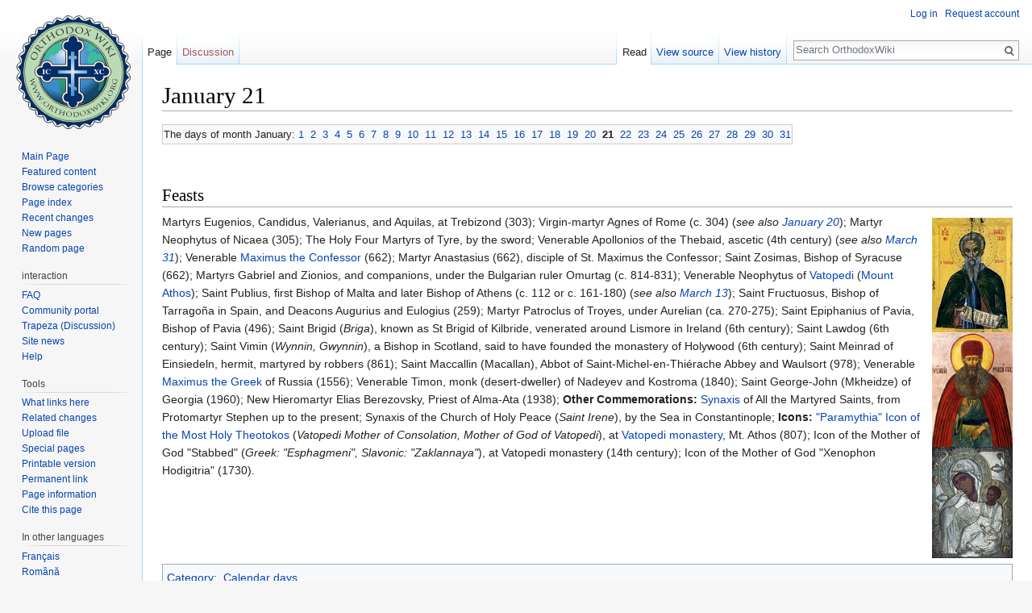

--- FILE ---
content_type: text/html; charset=UTF-8
request_url: https://en.orthodoxwiki.org/January_21
body_size: 6641
content:
<!DOCTYPE html>
<html class="client-nojs" lang="en" dir="ltr">
<head>
<meta charset="UTF-8"/>
<title>January 21 - OrthodoxWiki</title>
<script>document.documentElement.className = document.documentElement.className.replace( /(^|\s)client-nojs(\s|$)/, "$1client-js$2" );</script>
<script>(window.RLQ=window.RLQ||[]).push(function(){mw.config.set({"wgCanonicalNamespace":"","wgCanonicalSpecialPageName":false,"wgNamespaceNumber":0,"wgPageName":"January_21","wgTitle":"January 21","wgCurRevisionId":125877,"wgRevisionId":125877,"wgArticleId":1189,"wgIsArticle":true,"wgIsRedirect":false,"wgAction":"view","wgUserName":null,"wgUserGroups":["*"],"wgCategories":["Calendar days"],"wgBreakFrames":false,"wgPageContentLanguage":"en","wgPageContentModel":"wikitext","wgSeparatorTransformTable":["",""],"wgDigitTransformTable":["",""],"wgDefaultDateFormat":"mdy","wgMonthNames":["","January","February","March","April","May","June","July","August","September","October","November","December"],"wgMonthNamesShort":["","Jan","Feb","Mar","Apr","May","Jun","Jul","Aug","Sep","Oct","Nov","Dec"],"wgRelevantPageName":"January_21","wgRelevantArticleId":1189,"wgRequestId":"3ecd5e69893e20b107b6d5c0","wgIsProbablyEditable":false,"wgRelevantPageIsProbablyEditable":false,"wgRestrictionEdit":[],"wgRestrictionMove":[],"wgWikiEditorEnabledModules":{"toolbar":true,"preview":true,"publish":true},"wgPreferredVariant":"en","wgMFExpandAllSectionsUserOption":false,"wgMFDisplayWikibaseDescriptions":{"search":false,"nearby":false,"watchlist":false,"tagline":false}});mw.loader.state({"site.styles":"ready","noscript":"ready","user.styles":"ready","user":"ready","user.options":"loading","user.tokens":"loading","mediawiki.legacy.shared":"ready","mediawiki.legacy.commonPrint":"ready","mediawiki.sectionAnchor":"ready","mediawiki.skinning.interface":"ready","skins.vector.styles":"ready"});mw.loader.implement("user.options@0bhc5ha",function($,jQuery,require,module){mw.user.options.set([]);});mw.loader.implement("user.tokens@1i29mvf",function ( $, jQuery, require, module ) {
mw.user.tokens.set({"editToken":"+\\","patrolToken":"+\\","watchToken":"+\\","csrfToken":"+\\"});/*@nomin*/

});mw.loader.load(["site","mediawiki.page.startup","mediawiki.user","mediawiki.hidpi","mediawiki.page.ready","mediawiki.searchSuggest","ext.CustomCSS","skins.vector.js"]);});</script>
<link rel="stylesheet" href="/load.php?debug=false&amp;lang=en&amp;modules=mediawiki.legacy.commonPrint%2Cshared%7Cmediawiki.sectionAnchor%7Cmediawiki.skinning.interface%7Cskins.vector.styles&amp;only=styles&amp;skin=vector"/>
<script async="" src="/load.php?debug=false&amp;lang=en&amp;modules=startup&amp;only=scripts&amp;skin=vector"></script>
<meta name="ResourceLoaderDynamicStyles" content=""/>
<link rel="stylesheet" href="/load.php?debug=false&amp;lang=en&amp;modules=site.styles&amp;only=styles&amp;skin=vector"/>
<meta name="generator" content="MediaWiki 1.30.0"/>
<link rel="shortcut icon" href="/assets/favicon.ico"/>
<link rel="search" type="application/opensearchdescription+xml" href="/opensearch_desc.php" title="OrthodoxWiki (en)"/>
<link rel="EditURI" type="application/rsd+xml" href="https://en.orthodoxwiki.org/api.php?action=rsd"/>
<link rel="license" href="/OrthodoxWiki:Copyrights"/>
<link rel="alternate" type="application/atom+xml" title="OrthodoxWiki Atom feed" href="/index.php?title=Special:RecentChanges&amp;feed=atom"/>
<!--[if lt IE 9]><script src="/resources/lib/html5shiv/html5shiv.min.js"></script><![endif]-->
</head>
<body class="mediawiki ltr sitedir-ltr mw-hide-empty-elt ns-0 ns-subject page-January_21 rootpage-January_21 skin-vector action-view">		<div id="mw-page-base" class="noprint"></div>
		<div id="mw-head-base" class="noprint"></div>
		<div id="content" class="mw-body" role="main">
			<a id="top"></a>

						<div class="mw-indicators mw-body-content">
</div>
			<h1 id="firstHeading" class="firstHeading" lang="en">January 21</h1>
									<div id="bodyContent" class="mw-body-content">
									<div id="siteSub" class="noprint">From OrthodoxWiki</div>
								<div id="contentSub"></div>
												<div id="jump-to-nav" class="mw-jump">
					Jump to:					<a href="#mw-head">navigation</a>, 					<a href="#p-search">search</a>
				</div>
				<div id="mw-content-text" lang="en" dir="ltr" class="mw-content-ltr"><div class="mw-parser-output"><table class="toccolours" border="0">
<tr>
<td> The days of month January: <a href="/January_1" title="January 1">1</a>&#160;&#160;<a href="/January_2" title="January 2">2</a>&#160;&#160;<a href="/January_3" title="January 3">3</a>&#160;&#160;<a href="/January_4" title="January 4">4</a>&#160;&#160;<a href="/January_5" title="January 5">5</a>&#160;&#160;<a href="/January_6" title="January 6">6</a>&#160;&#160;<a href="/January_7" title="January 7">7</a>&#160;&#160;<a href="/January_8" title="January 8">8</a>&#160;&#160;<a href="/January_9" title="January 9">9</a>&#160;&#160;<a href="/January_10" title="January 10">10</a>&#160;&#160;<a href="/January_11" title="January 11">11</a>&#160;&#160;<a href="/January_12" title="January 12">12</a>&#160;&#160;<a href="/January_13" title="January 13">13</a>&#160;&#160;<a href="/January_14" title="January 14">14</a>&#160;&#160;<a href="/January_15" title="January 15">15</a>&#160;&#160;<a href="/January_16" title="January 16">16</a>&#160;&#160;<a href="/January_17" title="January 17">17</a>&#160;&#160;<a href="/January_18" title="January 18">18</a>&#160;&#160;<a href="/January_19" title="January 19">19</a>&#160;&#160;<a href="/January_20" title="January 20">20</a>&#160;&#160;<a class="mw-selflink selflink">21</a>&#160;&#160;<a href="/January_22" title="January 22">22</a>&#160;&#160;<a href="/January_23" title="January 23">23</a>&#160;&#160;<a href="/January_24" title="January 24">24</a>&#160;&#160;<a href="/January_25" title="January 25">25</a>&#160;&#160;<a href="/January_26" title="January 26">26</a>&#160;&#160;<a href="/January_27" title="January 27">27</a>&#160;&#160;<a href="/January_28" title="January 28">28</a>&#160;&#160;<a href="/January_29" title="January 29">29</a>&#160;&#160;<a href="/January_30" title="January 30">30</a>&#160;&#160;<a href="/January_31" title="January 31">31</a>
</td></tr></table>
<p><br />
</p>
<h2><span class="mw-headline" id="Feasts">Feasts</span></h2>
<div style="float:right;margin-left:1em">
<p><a href="/File:Maximus.jpg" class="image" title="St Maximus the Confessor"><img alt="St Maximus the Confessor" src="/thumb.php?f=Maximus.jpg&amp;width=100" width="100" height="142" srcset="/thumb.php?f=Maximus.jpg&amp;width=150 1.5x, /images/2/24/Maximus.jpg 2x" /></a><br />
<a href="/File:Maximusgreek.jpg" class="image" title="St Maximus the Greek of Russia"><img alt="St Maximus the Greek of Russia" src="https://commons.orthodoxwiki.org/images/thumb/e/e7/Maximusgreek.jpg/100px-Maximusgreek.jpg" width="100" height="142" srcset="https://commons.orthodoxwiki.org/images/thumb/e/e7/Maximusgreek.jpg/150px-Maximusgreek.jpg 1.5x, https://commons.orthodoxwiki.org/images/thumb/e/e7/Maximusgreek.jpg/200px-Maximusgreek.jpg 2x" /></a><br />
<a href="/File:Panagia_Paramythea.jpg" class="image" title="Panagia Paramythea"><img alt="Panagia Paramythea" src="https://commons.orthodoxwiki.org/images/thumb/5/52/Panagia_Paramythea.jpg/100px-Panagia_Paramythea.jpg" width="100" height="138" srcset="https://commons.orthodoxwiki.org/images/thumb/5/52/Panagia_Paramythea.jpg/150px-Panagia_Paramythea.jpg 1.5x, https://commons.orthodoxwiki.org/images/thumb/5/52/Panagia_Paramythea.jpg/200px-Panagia_Paramythea.jpg 2x" /></a>
</p>
</div>
<p>Martyrs Eugenios, Candidus, Valerianus, and Aquilas, at Trebizond (303);
Virgin-martyr Agnes of Rome (c. 304) (<i>see also <a href="/January_20" title="January 20">January 20</a></i>);
Martyr Neophytus of Nicaea (305);
The Holy Four Martyrs of Tyre, by the sword;
Venerable Apollonios of the Thebaid, ascetic (4th century) (<i>see also <a href="/March_31" title="March 31">March 31</a></i>);
Venerable <a href="/Maximus_the_Confessor" title="Maximus the Confessor">Maximus the Confessor</a> (662);
Martyr Anastasius (662), disciple of St. Maximus the Confessor;
Saint Zosimas, Bishop of Syracuse (662);
Martyrs Gabriel and Zionios, and companions, under the Bulgarian ruler Omurtag (c. 814-831);
Venerable Neophytus of <a href="/Vatopedi_Monastery_(Athos)" title="Vatopedi Monastery (Athos)">Vatopedi</a> (<a href="/Mount_Athos" title="Mount Athos">Mount Athos</a>); 
Saint Publius, first Bishop of Malta and later Bishop of Athens (c. 112 or c. 161-180) (<i>see also <a href="/March_13" title="March 13">March 13</a></i>);
Saint Fructuosus, Bishop of Tarragoña in Spain, and Deacons Augurius and Eulogius (259);
Martyr Patroclus of Troyes, under Aurelian (ca. 270-275);
Saint Epiphanius of Pavia, Bishop of Pavia (496);
Saint Brigid (<i>Briga</i>), known as St Brigid of Kilbride, venerated around Lismore in Ireland (6th century);
Saint Lawdog (6th century);
Saint Vimin (<i>Wynnin, Gwynnin</i>), a Bishop in Scotland, said to have founded the monastery of Holywood (6th century);
Saint Meinrad of Einsiedeln, hermit, martyred by robbers (861);
Saint Maccallin (Macallan), Abbot of Saint-Michel-en-Thiérache Abbey and Waulsort (978);
Venerable <a href="/Maximus_the_Greek" title="Maximus the Greek">Maximus the Greek</a> of Russia (1556);
Venerable Timon, monk (desert-dweller) of Nadeyev and Kostroma (1840);
Saint George-John (Mkheidze) of Georgia (1960);
New Hieromartyr Elias Berezovsky, Priest of Alma-Ata (1938);
<b>Other Commemorations:</b>
<a href="/Synaxis" class="mw-redirect" title="Synaxis">Synaxis</a> of All the Martyred Saints, from Protomartyr Stephen up to the present;
Synaxis of the Church of Holy Peace (<i>Saint Irene</i>), by the Sea in Constantinople;
<b>Icons:</b>
<a href="/Panagia_Paramythea" class="mw-redirect" title="Panagia Paramythea">"Paramythia" Icon of the Most Holy Theotokos</a> (<i>Vatopedi Mother of Consolation, Mother of God of Vatopedi</i>), at <a href="/Vatopedi_Monastery_(Athos)" title="Vatopedi Monastery (Athos)">Vatopedi monastery</a>, Mt. Athos (807);
Icon of the Mother of God "Stabbed" (<i>Greek: "Esphagmeni", Slavonic: "Zaklannaya"</i>), at Vatopedi monastery (14th century);
Icon of the Mother of God "Xenophon Hodigitria" (1730).
</p>
<!-- 
NewPP limit report
Cached time: 20260123201411
Cache expiry: 86400
Dynamic content: false
CPU time usage: 0.010 seconds
Real time usage: 0.047 seconds
Preprocessor visited node count: 9/1000000
Preprocessor generated node count: 34/1000000
Post‐expand include size: 3349/2097152 bytes
Template argument size: 0/2097152 bytes
Highest expansion depth: 2/40
Expensive parser function count: 0/100
-->
<!--
Transclusion expansion time report (%,ms,calls,template)
100.00%    7.128      1 -total
 73.12%    5.212      1 Template:DaysJanuary
 25.70%    1.832      1 Template:January_21
-->
</div></div>					<div class="printfooter">
						Retrieved from "<a dir="ltr" href="https://en.orthodoxwiki.org/index.php?title=January_21&amp;oldid=125877">https://en.orthodoxwiki.org/index.php?title=January_21&amp;oldid=125877</a>"					</div>
				<div id="catlinks" class="catlinks" data-mw="interface"><div id="mw-normal-catlinks" class="mw-normal-catlinks"><a href="/Special:Categories" title="Special:Categories">Category</a>: <ul><li><a href="/Category:Calendar_days" title="Category:Calendar days">Calendar days</a></li></ul></div><br /><hr /><a href="/Category:Categories" title="Category:Categories">Categories</a> &gt; <a href="/Category:Liturgics" title="Category:Liturgics">Liturgics</a> &gt; <a href="/Category:Feasts" title="Category:Feasts">Feasts</a> &gt; <a href="/Category:Calendar_days" title="Category:Calendar days">Calendar days</a></div>				<div class="visualClear"></div>
							</div>
		</div>
		<div id="mw-navigation">
			<h2>Navigation menu</h2>

			<div id="mw-head">
									<div id="p-personal" role="navigation" class="" aria-labelledby="p-personal-label">
						<h3 id="p-personal-label">Personal tools</h3>
						<ul>
							<li id="pt-login"><a href="/index.php?title=Special:UserLogin&amp;returnto=January+21" title="You are encouraged to log in; however, it is not mandatory [o]" accesskey="o">Log in</a></li><li id="pt-createaccount"><a href="/Special:RequestAccount" title="You are encouraged to create an account and log in; however, it is not mandatory">Request account</a></li>						</ul>
					</div>
									<div id="left-navigation">
										<div id="p-namespaces" role="navigation" class="vectorTabs" aria-labelledby="p-namespaces-label">
						<h3 id="p-namespaces-label">Namespaces</h3>
						<ul>
														<li id="ca-nstab-main" class="selected"><span><a href="/January_21" title="View the content page [c]" accesskey="c">Page</a></span></li>
							<li id="ca-talk" class="new"><span><a href="/index.php?title=Talk:January_21&amp;action=edit&amp;redlink=1" rel="discussion" title="Discussion about the content page [t]" accesskey="t">Discussion</a></span></li>
						</ul>
					</div>
										<div id="p-variants" role="navigation" class="vectorMenu emptyPortlet" aria-labelledby="p-variants-label">
												<h3 id="p-variants-label">
							<span>Variants</span>
						</h3>

						<div class="menu">
							<ul>
															</ul>
						</div>
					</div>
									</div>
				<div id="right-navigation">
										<div id="p-views" role="navigation" class="vectorTabs" aria-labelledby="p-views-label">
						<h3 id="p-views-label">Views</h3>
						<ul>
														<li id="ca-view" class="selected"><span><a href="/January_21">Read</a></span></li>
							<li id="ca-viewsource"><span><a href="/index.php?title=January_21&amp;action=edit" title="This page is protected.&#10;You can view its source [e]" accesskey="e">View source</a></span></li>
							<li id="ca-history" class="collapsible"><span><a href="/index.php?title=January_21&amp;action=history" title="Past revisions of this page [h]" accesskey="h">View history</a></span></li>
						</ul>
					</div>
										<div id="p-cactions" role="navigation" class="vectorMenu emptyPortlet" aria-labelledby="p-cactions-label">
						<h3 id="p-cactions-label"><span>More</span></h3>

						<div class="menu">
							<ul>
															</ul>
						</div>
					</div>
										<div id="p-search" role="search">
						<h3>
							<label for="searchInput">Search</label>
						</h3>

						<form action="/index.php" id="searchform">
							<div id="simpleSearch">
							<input type="search" name="search" placeholder="Search OrthodoxWiki" title="Search OrthodoxWiki [f]" accesskey="f" id="searchInput"/><input type="hidden" value="Special:Search" name="title"/><input type="submit" name="fulltext" value="Search" title="Search the pages for this text" id="mw-searchButton" class="searchButton mw-fallbackSearchButton"/><input type="submit" name="go" value="Go" title="Go to a page with this exact name if it exists" id="searchButton" class="searchButton"/>							</div>
						</form>
					</div>
									</div>
			</div>
			<div id="mw-panel">
				<div id="p-logo" role="banner"><a class="mw-wiki-logo" href="/Main_Page"  title="Visit the main page"></a></div>
						<div class="portal" role="navigation" id='p-navigation' aria-labelledby='p-navigation-label'>
			<h3 id='p-navigation-label'>Navigation</h3>

			<div class="body">
									<ul>
						<li id="n-mainpage"><a href="/Main_Page" title="Visit the main page [z]" accesskey="z">Main Page</a></li><li id="n-Featured-content"><a href="/Category:Featured_Articles">Featured content</a></li><li id="n-Browse-categories"><a href="/Special:Categories">Browse categories</a></li><li id="n-Page-index"><a href="/Special:AllPages">Page index</a></li><li id="n-recentchanges"><a href="/Special:RecentChanges" title="A list of recent changes in the wiki [r]" accesskey="r">Recent changes</a></li><li id="n-New-pages"><a href="/Special:NewPages">New pages</a></li><li id="n-randompage"><a href="/Special:Random" title="Load a random page [x]" accesskey="x">Random page</a></li>					</ul>
							</div>
		</div>
			<div class="portal" role="navigation" id='p-interaction' aria-labelledby='p-interaction-label'>
			<h3 id='p-interaction-label'>interaction</h3>

			<div class="body">
									<ul>
						<li id="n-FAQ"><a href="/OrthodoxWiki:Frequently_Asked_Questions">FAQ</a></li><li id="n-portal"><a href="/OrthodoxWiki:Community_portal" title="About the project, what you can do, where to find things">Community portal</a></li><li id="n-Trapeza-.28Discussion.29"><a href="/OrthodoxWiki:Trapeza">Trapeza (Discussion)</a></li><li id="n-Site-news"><a href="/OrthodoxWiki:News">Site news</a></li><li id="n-Help"><a href="/Category:Help">Help</a></li>					</ul>
							</div>
		</div>
			<div class="portal" role="navigation" id='p-tb' aria-labelledby='p-tb-label'>
			<h3 id='p-tb-label'>Tools</h3>

			<div class="body">
									<ul>
						<li id="t-whatlinkshere"><a href="/Special:WhatLinksHere/January_21" title="A list of all wiki pages that link here [j]" accesskey="j">What links here</a></li><li id="t-recentchangeslinked"><a href="/Special:RecentChangesLinked/January_21" rel="nofollow" title="Recent changes in pages linked from this page [k]" accesskey="k">Related changes</a></li><li id="t-upload"><a href="https://commons.orthodoxwiki.org/Special:Upload" title="Upload files [u]" accesskey="u">Upload file</a></li><li id="t-specialpages"><a href="/Special:SpecialPages" title="A list of all special pages [q]" accesskey="q">Special pages</a></li><li id="t-print"><a href="/index.php?title=January_21&amp;printable=yes" rel="alternate" title="Printable version of this page [p]" accesskey="p">Printable version</a></li><li id="t-permalink"><a href="/index.php?title=January_21&amp;oldid=125877" title="Permanent link to this revision of the page">Permanent link</a></li><li id="t-info"><a href="/index.php?title=January_21&amp;action=info" title="More information about this page">Page information</a></li><li id="t-cite"><a href="/index.php?title=Special:CiteThisPage&amp;page=January_21&amp;id=125877" title="Information on how to cite this page">Cite this page</a></li>					</ul>
							</div>
		</div>
			<div class="portal" role="navigation" id='p-lang' aria-labelledby='p-lang-label'>
			<h3 id='p-lang-label'>In other languages</h3>

			<div class="body">
									<ul>
						<li class="interlanguage-link interwiki-fr"><a href="http://fr.orthodoxwiki.org/21_janvier" title="21 janvier – français" lang="fr" hreflang="fr" class="interlanguage-link-target">Français</a></li><li class="interlanguage-link interwiki-ro"><a href="http://ro.orthodoxwiki.org/21_ianuarie" title="21 ianuarie – română" lang="ro" hreflang="ro" class="interlanguage-link-target">Română</a></li>					</ul>
							</div>
		</div>
				</div>
		</div>
		<div id="footer" role="contentinfo">
							<ul id="footer-info">
											<li id="footer-info-lastmod"> This page was last edited on November 20, 2018, at 18:06.</li>
											<li id="footer-info-viewcount">This page has been accessed 31,841 times.</li>
											<li id="footer-info-copyright"><a href="/OrthodoxWiki:Copyrights" title="OrthodoxWiki:Copyrights">Copyright Information</a></li>
									</ul>
							<ul id="footer-places">
											<li id="footer-places-privacy"><a href="/OrthodoxWiki:Privacy_policy" title="OrthodoxWiki:Privacy policy">Privacy policy</a></li>
											<li id="footer-places-about"><a href="/OrthodoxWiki:About" title="OrthodoxWiki:About">About OrthodoxWiki</a></li>
											<li id="footer-places-disclaimer"><a href="/OrthodoxWiki:Disclaimer" title="OrthodoxWiki:Disclaimer">Disclaimers</a></li>
											<li id="footer-places-mobileview"><a href="https://en.orthodoxwiki.org/index.php?title=January_21&amp;mobileaction=toggle_view_mobile" class="noprint stopMobileRedirectToggle">Mobile view</a></li>
									</ul>
										<ul id="footer-icons" class="noprint">
											<li id="footer-copyrightico">
							<a href="https://orthodoxwiki.org/OrthodoxWiki:Copyrights"><img src="/assets/licenses.png" alt="Copyright Information" width="88" height="31"/></a>						</li>
									</ul>
						<div style="clear:both"></div>
		</div>
		<script>(window.RLQ=window.RLQ||[]).push(function(){mw.config.set({"wgPageParseReport":{"limitreport":{"cputime":"0.010","walltime":"0.047","ppvisitednodes":{"value":9,"limit":1000000},"ppgeneratednodes":{"value":34,"limit":1000000},"postexpandincludesize":{"value":3349,"limit":2097152},"templateargumentsize":{"value":0,"limit":2097152},"expansiondepth":{"value":2,"limit":40},"expensivefunctioncount":{"value":0,"limit":100},"timingprofile":["100.00%    7.128      1 -total"," 73.12%    5.212      1 Template:DaysJanuary"," 25.70%    1.832      1 Template:January_21"]},"cachereport":{"timestamp":"20260123201411","ttl":86400,"transientcontent":false}}});});</script><script>
  (function(i,s,o,g,r,a,m){i['GoogleAnalyticsObject']=r;i[r]=i[r]||function(){
  (i[r].q=i[r].q||[]).push(arguments)},i[r].l=1*new Date();a=s.createElement(o),
  m=s.getElementsByTagName(o)[0];a.async=1;a.src=g;m.parentNode.insertBefore(a,m)
  })(window,document,'script','//www.google-analytics.com/analytics.js','ga');

  ga('create', 'UA-925103-1', 'auto');
  ga('set', 'anonymizeIp', true);
  ga('send', 'pageview');

</script>
<script>(window.RLQ=window.RLQ||[]).push(function(){mw.config.set({"wgBackendResponseTime":113});});</script>
	</body>
</html>
